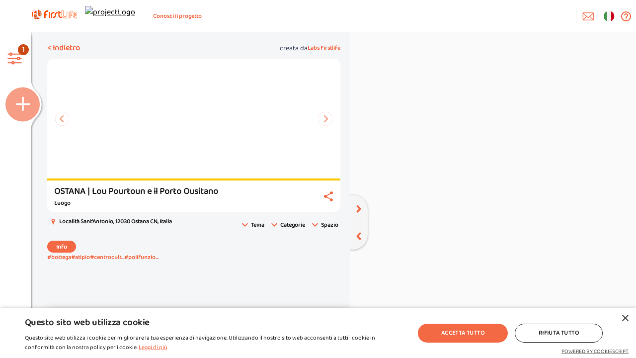

--- FILE ---
content_type: image/svg+xml
request_url: https://storage.firstlife.org/layout/dHQ1Q1i3/firstlife_logo_landing.svg
body_size: 8327
content:
<svg width="714.88" height="315.51" xmlns="http://www.w3.org/2000/svg" data-name="Livello 3">
 <defs>
  <clipPath id="clip-path" transform="translate(56.96 -3.08)">
   <path class="cls-1" d="m98.26,134.61c0,44 -34.76,79.63 -77.63,79.63s-77.63,-35.65 -77.63,-79.63s34.76,-79.61 77.63,-79.61c28.82,0 54,16.11 67.37,40a80.84,80.84 0 0 1 10.26,39.61z" fill="none" id="svg_1"/>
  </clipPath>
 </defs>
 <title>firstlife-logo-orizzontale</title>
 <g>
  <title>Layer 1</title>
  <g id="svg_28">
   <g class="cls-2" clip-path="url(#clip-path)" id="svg_2">
    <path class="cls-3" d="m155.22,131.53c0,44 -34.76,79.63 -77.63,79.63s-77.63,-35.65 -77.63,-79.63s34.76,-79.61 77.63,-79.61c28.82,0 54,16.11 67.37,40a80.84,80.84 0 0 1 10.26,39.61z" fill="#fc4a00" id="svg_3"/>
    <rect class="cls-4" x="75.91" width="3.36" height="256.51" fill="#58595b" id="svg_4" y="35"/>
    <rect transform="rotate(-90 -49.53 181.66)" class="cls-4" x="-1.09" y="174.19" width="3.36" height="214.17" fill="#58595b" id="svg_5"/>
    <rect transform="rotate(-129.04 45.97 258.34)" class="cls-4" x="121.24" y="304.38" width="3.36" height="112.41" fill="#58595b" id="svg_6"/>
    <rect transform="rotate(-90 -61.77 277.53)" class="cls-4" x="28.49" y="365.11" width="3.36" height="132.18" fill="#58595b" id="svg_7"/>
    <rect class="cls-4" x="134.96" y="106.6" width="3.36" height="106.33" fill="#58595b" id="svg_8"/>
    <path class="cls-4" d="m136.64,66.99a21.53,21.53 0 1 0 21.53,21.53a21.53,21.53 0 0 0 -21.53,-21.53zm0,39.61a18.08,18.08 0 1 1 18.08,-18.08a18.08,18.08 0 0 1 -18.08,18.08z" fill="#58595b" id="svg_9"/>
    <rect class="cls-5" x="75.91" width="3.36" height="256.51" fill="#eee" id="svg_10" y="35"/>
    <rect transform="rotate(-90 -49.53 181.66)" class="cls-5" x="-1.09" y="174.19" width="3.36" height="214.17" fill="#eee" id="svg_11"/>
    <rect transform="rotate(-129.04 45.97 258.34)" class="cls-5" x="121.24" y="304.38" width="3.36" height="112.41" fill="#eee" id="svg_12"/>
    <rect transform="rotate(-90 -61.77 277.53)" class="cls-5" x="28.49" y="365.11" width="3.36" height="132.18" fill="#eee" id="svg_13"/>
    <rect class="cls-5" x="134.96" y="106.6" width="3.36" height="106.33" fill="#eee" id="svg_14"/>
    <path class="cls-5" d="m136.64,66.99a21.53,21.53 0 1 0 21.53,21.53a21.53,21.53 0 0 0 -21.53,-21.53zm0,39.61a18.08,18.08 0 1 1 18.08,-18.08a18.08,18.08 0 0 1 -18.08,18.08z" fill="#eee" id="svg_15"/>
    <path id="L" class="cls-6" d="m157.4,167.27a2.61,2.61 0 0 0 -2.61,-2.61l-27.54,0c-14.38,0 -28.49,-10.32 -28.49,-27.58l0,-88.79a2.61,2.61 0 0 0 -2.61,-2.61l-17.65,0a2.61,2.61 0 0 0 -2.61,2.61l0,90.28a44.7,44.7 0 0 0 4,18.65a52.2,52.2 0 0 0 26.3,26.3c5.89,2.67 12.4,4 21.05,4l27.55,0a2.61,2.61 0 0 0 2.61,-2.61l0,-17.64z" fill="#fff"/>
    <path id="F" class="cls-6" d="m81.46,72.16a2.61,2.61 0 0 1 -2.61,2.61l-10.89,0c-14.38,0 -28.49,10.32 -28.49,27.58l0,9.57a2.61,2.61 0 0 0 2.61,2.61l20.88,0a2.61,2.61 0 0 1 2.61,2.61l0,13.42a2.61,2.61 0 0 1 -2.61,2.61l-20.92,0a2.61,2.61 0 0 0 -2.61,2.61l0,72.78a2.61,2.61 0 0 1 -2.61,2.61l-17.64,0a2.61,2.61 0 0 1 -2.61,-2.61l0,-107.7a44.7,44.7 0 0 1 4,-18.65a52.2,52.2 0 0 1 26.3,-26.29c5.89,-2.67 12.4,-4 21.05,-4l10.93,0a2.61,2.61 0 0 1 2.61,2.61l0,17.63z" fill="#fff"/>
   </g>
   <path class="cls-3" d="m699.74,173.41c-15.79,0 -24.12,-1.8 -29,-13.43c-1.79,-4.25 2.24,-3.74 4.23,-3.74l10.37,0a29.81,29.81 0 0 0 20.86,-8.44a28,28 0 0 0 8.68,-19.34a29.15,29.15 0 0 0 -13.18,-25.54a28.71,28.71 0 0 0 -17,-5c-10,0 -20.09,4.92 -27.65,13.5a48,48 0 0 0 -11.9,31.81c0,16.45 3.29,28.16 10.37,36.84c8.93,11 23.32,16.3 44,16.3c5.46,0 7.94,-3.57 7.94,-6.89l0,-9.31c-0.04,-3.37 -2.67,-6.76 -7.72,-6.76zm-28.93,-42.35c2.46,-4.68 8.09,-11.07 14.18,-11.07a6.75,6.75 0 0 1 4.15,1.14a7,7 0 0 1 3.24,6.37c0,3.73 -4,6.43 -6.76,6.43l-13.18,0c-3.48,-0.01 -2.2,-1.79 -1.63,-2.87z" fill="#fc4a00" id="svg_16"/>
   <path class="cls-6" d="m669.62,151.13l15.71,0c13.76,0 24.23,-11.08 24.43,-22.76a24.55,24.55 0 0 0 -25.09,-25.33c-17.59,0 -34.44,18 -34.44,40.19c0,25.59 8.18,48 49.22,48c2,0 2.83,-0.71 2.83,-1.78l0,-9.33c0,-0.6 -0.43,-1.63 -2.57,-1.63c-15.42,0 -27.92,-1.6 -34.07,-17.42c-0.33,-0.92 -3.91,-9.8 3.98,-9.94zm-5.24,-16.21c0,-6.23 9.5,-20 20.61,-20a11.83,11.83 0 0 1 7,2a12.12,12.12 0 0 1 5.46,10.59c0,6.81 -6.54,11.55 -11.88,11.55l-16.68,0c-2.29,-0.01 -4.51,-1.34 -4.51,-4.14z" fill="#fff" id="svg_17"/>
   <path class="cls-3" d="m647.04,81.98l0,14.44a4.51,4.51 0 0 1 -4.51,4.5l-9.57,0c-11,0 -22.64,7.66 -22.64,21.84l0,8.32a1,1 0 0 0 1,1l16.34,0a5.47,5.47 0 0 1 5.47,5.47l0,9.82a5.47,5.47 0 0 1 -5.47,5.47l-16.3,0a1,1 0 0 0 -1,1l0,36.56a5.47,5.47 0 0 1 -5.47,5.47l-13.49,0a5.47,5.47 0 0 1 -5.47,-5.47l0,-69a41.42,41.42 0 0 1 3.69,-17.2a47.8,47.8 0 0 1 24.08,-24.07c5.56,-2.52 11.69,-3.69 19.3,-3.69l8.57,0a5.47,5.47 0 0 1 5.47,5.54z" fill="#fc4a00" id="svg_18"/>
   <path class="cls-6" d="m604.37,191.33a1.47,1.47 0 0 0 1.47,-1.47l0,-37.07a4.51,4.51 0 0 1 4.51,-4.51l16.79,0a1.48,1.48 0 0 0 1.48,-1.48l0,-8.88a1.47,1.47 0 0 0 -1.47,-1.47l-16.8,0a4.51,4.51 0 0 1 -4.51,-4.51l0,-9.29a25.49,25.49 0 0 1 8.48,-19.36a28.33,28.33 0 0 1 18.63,-7l7.47,0a1.85,1.85 0 0 0 2.11,-2l0,-11.75a1.69,1.69 0 0 0 -1.69,-1.69l-7.88,0c-7,0 -12.43,1 -17.46,3.29a43.34,43.34 0 0 0 -21.85,21.85a37,37 0 0 0 -3.29,15.36l0,68.5a1.47,1.47 0 0 0 1.47,1.47l12.54,0.01z" fill="#fff" id="svg_19"/>
   <path class="cls-3" d="m555.15,97.26l13.66,0a5.17,5.17 0 0 1 5.15,5.16l0,88.33a5.17,5.17 0 0 1 -5.16,5.16l-13.65,0a5.17,5.17 0 0 1 -5.16,-5.16l0,-88.33a5.17,5.17 0 0 1 5.16,-5.16z" fill="#fc4a00" id="svg_20"/>
   <path class="cls-6" d="m567.38,191.27a2.17,2.17 0 0 0 2.17,-2.17l0,-85.46a2.18,2.18 0 0 0 -2.17,-2.17l-11.19,0a2.17,2.17 0 0 0 -2.17,2.17l0,85.46a2.17,2.17 0 0 0 2.17,2.17l11.19,0z" fill="#fff" id="svg_21"/>
   <path class="cls-3" d="m531.7,196.23l-9.82,0c-8.71,0 -15.74,-1.34 -22.11,-4.23a54.75,54.75 0 0 1 -27.58,-27.58a47.45,47.45 0 0 1 -4.23,-19.7l0,-70.6a6.27,6.27 0 0 1 6.27,-6.27l15.44,0a6.27,6.27 0 0 1 6.29,6.27l0,69.12c0,16.25 13.36,25 25.94,25l10.92,0a5.17,5.17 0 0 1 5.14,5.18l0,16.5a6.27,6.27 0 0 1 -6.26,6.31z" fill="#fc4a00" id="svg_22"/>
   <path class="cls-6" d="m474.71,73.1a1.69,1.69 0 0 0 -1.69,1.69l0,70.07a42.37,42.37 0 0 0 3.77,17.6a49.64,49.64 0 0 0 25,25c5.76,2.61 11.93,3.77 20,3.77l9,0a1.94,1.94 0 0 0 1.94,-1.94l0,-13.46a2.12,2.12 0 0 0 -2.41,-2.32l-8.56,0a32.45,32.45 0 0 1 -21.34,-8a29.2,29.2 0 0 1 -9.71,-22.17l0,-68.55a1.69,1.69 0 0 0 -1.69,-1.69l-14.31,0z" fill="#fff" id="svg_23"/>
   <path class="cls-3" d="m471.96,174.42a2.17,2.17 0 0 0 -2.17,-2.17l-9.09,0c-12,0 -23.71,-8.59 -23.71,-23l0,-30.84a2.17,2.17 0 0 1 2.17,-2.17l14.67,0a2.17,2.17 0 0 0 2.13,-2.12l0,-14.7a2.17,2.17 0 0 0 -2.17,-2.17l-14.67,0a2.17,2.17 0 0 1 -2.16,-2.16l0,-13a2.17,2.17 0 0 0 -2.17,-2.17l-14.69,0a2.17,2.17 0 0 0 -2.14,2.15l0,68.46a37.2,37.2 0 0 0 3.33,15.53a43.44,43.44 0 0 0 21.86,21.86c4.9,2.22 10.32,3.33 17.52,3.33l9.09,0a2.17,2.17 0 0 0 2.17,-2.17l0.03,-14.66z" fill="#fc4a00" id="svg_24"/>
   <path class="cls-3" d="m379.72,145.63l0,-6.33c0,-14.36 11.75,-23 23.71,-23l0.37,0a2.17,2.17 0 0 0 2.16,-2.12l0,-14.68a2.17,2.17 0 0 0 -2.17,-2.17l-0.37,0c-7.2,0 -12.62,1.11 -17.52,3.33a43.44,43.44 0 0 0 -21.89,21.89a37.2,37.2 0 0 0 -3.33,15.53l0,11.23c0,14.36 -11.75,23 -23.71,23l-5.65,0a2.17,2.17 0 0 0 -2.17,2.17l0,14.69a2.17,2.17 0 0 0 2.17,2.17l5.64,0c7.2,0 12.62,-1.11 17.52,-3.33a43.44,43.44 0 0 0 21.89,-21.89a37.2,37.2 0 0 0 3.33,-15.53l0.02,-4.96z" fill="#fc4a00" id="svg_25"/>
   <path class="cls-3" d="m355.38,114.18a2.17,2.17 0 0 1 -2.17,2.17l-12.25,0c-12,0 -23.71,8.59 -23.71,23l0,49.8a2.17,2.17 0 0 1 -2.17,2.17l-14.7,0a2.17,2.17 0 0 1 -2.17,-2.17l0,-51a37.2,37.2 0 0 1 3.33,-15.53a43.44,43.44 0 0 1 21.89,-21.89c4.9,-2.22 10.32,-3.33 17.52,-3.33l12.26,0a2.17,2.17 0 0 1 2.17,2.17l0,14.61z" fill="#fc4a00" id="svg_26"/>
   <path class="cls-3" d="m269.96,97.33l13.66,0a2.61,2.61 0 0 1 2.64,2.59l0,88.73a2.61,2.61 0 0 1 -2.61,2.61l-13.69,0a2.61,2.61 0 0 1 -2.61,-2.61l0,-88.73a2.61,2.61 0 0 1 2.61,-2.59z" fill="#fc4a00" id="svg_27"/>
   <path id="F-2" data-name="F" class="cls-3" d="m258.78,89.65a2.61,2.61 0 0 1 -2.61,2.61l-10.93,0c-14.38,0 -28.49,10.32 -28.49,27.58l0,9.55a2.61,2.61 0 0 0 2.61,2.61l20.88,0a2.61,2.61 0 0 1 2.61,2.61l0,13.46a2.61,2.61 0 0 1 -2.61,2.61l-20.88,0a2.61,2.61 0 0 0 -2.61,2.61l0,35.4a2.61,2.61 0 0 1 -2.61,2.61l-17.64,0a2.61,2.61 0 0 1 -2.61,-2.61l0,-70.34a44.7,44.7 0 0 1 4,-18.65a52.2,52.2 0 0 1 26.3,-26.3c5.89,-2.67 12.4,-4 21.05,-4l10.93,0a2.61,2.61 0 0 1 2.61,2.61l0,17.64z" fill="#fc4a00"/>
  </g>
 </g>
</svg>


--- FILE ---
content_type: image/svg+xml
request_url: http://civic.firstlife.org/assets/images/misc/combined-shape.svg
body_size: 705
content:
<svg width="78" height="955" viewBox="0 0 78 955" xmlns="http://www.w3.org/2000/svg" xmlns:xlink="http://www.w3.org/1999/xlink">
    <defs>
        <filter x="-4.8%" y="-.4%" width="115.2%" height="101.2%" filterUnits="objectBoundingBox" id="ug2y2sbfza">
            <feOffset dx="2" dy="2" in="SourceAlpha" result="shadowOffsetOuter1"/>
            <feGaussianBlur stdDeviation="1.5" in="shadowOffsetOuter1" result="shadowBlurOuter1"/>
            <feColorMatrix values="0 0 0 0 0 0 0 0 0 0 0 0 0 0 0 0 0 0 0.264347103 0" in="shadowBlurOuter1"/>
        </filter>
        <path d="m51.136 0-.001 90.38c.211 9.122 3.677 17.294 10.397 24.516 6.694 6.621 10.851 15.861 10.851 26.083 0 10.234-4.168 19.485-10.881 26.111l.003-.001c-6.706 7.268-10.162 15.466-10.37 24.593V954H0V0h51.136z" id="hvniypqvfb"/>
    </defs>
    <g transform="translate(.263 1)" fill="none" fill-rule="evenodd">
        <use fill="#000" filter="url(#ug2y2sbfza)" xlink:href="#hvniypqvfb"/>
        <use fill="#FFF" xlink:href="#hvniypqvfb"/>
    </g>
</svg>


--- FILE ---
content_type: image/svg+xml
request_url: https://storage.firstlife.org/layout/dHQ1Q1i3/firstlife-logo-xs.svg
body_size: 1376
content:
<svg id="New_copia_5" data-name="New copia 5" xmlns="http://www.w3.org/2000/svg" viewBox="0 0 255.12 261.68"><defs><style>.cls-1{fill:#f04d23;}.cls-2{fill:#eee;}.cls-3{fill:#fff;}</style></defs><title>firstlife-logo-solologo</title><path class="cls-1" d="M269.29,141.73c0,72.26-57.11,130.84-127.56,130.84S14.17,214,14.17,141.73,71.28,10.89,141.73,10.89c47.36,0,88.69,26.47,110.69,65.78A132.83,132.83,0,0,1,269.29,141.73Z" transform="translate(-14.17 -10.89)"/><path class="cls-2" d="M241.52,144.49h27.73c0-.92,0-1.84,0-2.76s0-1.84,0-2.76H241.52V106.33a35.24,35.24,0,0,0,20.39-8.52c-.67-1.94-1.38-3.86-2.14-5.75A29.7,29.7,0,1,1,226.54,44c-1.52-1.39-3.08-2.72-4.66-4a35.4,35.4,0,0,0-14.15,48.11L145,139h-.47v-128c-.92,0-1.84,0-2.76,0s-1.84,0-2.76,0V139H14.21c0,.92,0,1.84,0,2.76s0,1.84,0,2.76h124l-71,57.59,3.48,4.29L139,150.95V227.8H56.65v5.52H139v39.22c.92,0,1.84,0,2.76,0s1.84,0,2.76,0V233.32h88.32a130.6,130.6,0,0,0,8.71-10.09ZM236,227.8H144.49V146.47l2.43-2H236ZM236,139H153.74l57-46.26A35.32,35.32,0,0,0,236,106.33Z" transform="translate(-14.17 -10.89)"/><rect class="cls-2" x="137.85" y="53.71" width="5.52" height="184.7" transform="translate(101.57 336.38) rotate(-129.04)"/><path class="cls-3" d="M257.75,196.17H223.33c-23.63,0-46.82-17-46.82-45.31v-135A125.1,125.1,0,0,0,60.2,41.11,86.53,86.53,0,0,0,48,60.68a73.45,73.45,0,0,0-6.57,30.65V222.63A129.13,129.13,0,0,0,79,255.69v-107a4.28,4.28,0,0,1,4.28-4.28h34.31a4.28,4.28,0,0,0,4.28-4.28V118a4.28,4.28,0,0,0-4.28-4.28H83.31A4.28,4.28,0,0,1,79,109.46V93.77c0-28.36,23.19-45.31,46.82-45.31h13.09V153.29a73.45,73.45,0,0,0,6.57,30.65,85.77,85.77,0,0,0,43.22,43.22c9.67,4.38,20.38,6.57,34.59,6.57h9.1A131.24,131.24,0,0,0,257.75,196.17Z" transform="translate(-14.17 -10.89)"/></svg>
